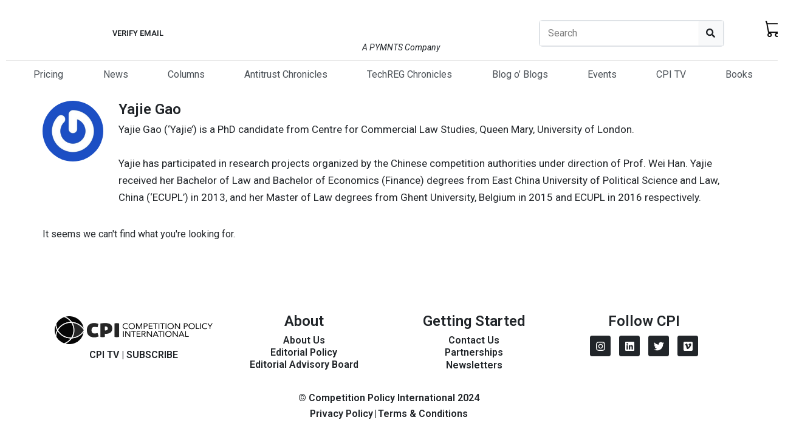

--- FILE ---
content_type: text/css
request_url: https://www.competitionpolicyinternational.com/wp-content/uploads/elementor/css/post-242249.css?ver=1718283182
body_size: 11263
content:
.elementor-242249 .elementor-element.elementor-element-28797d7{--display:flex;--flex-direction:column;--container-widget-width:calc( ( 1 - var( --container-widget-flex-grow ) ) * 100% );--container-widget-height:initial;--container-widget-flex-grow:0;--container-widget-align-self:initial;--justify-content:center;--align-items:center;--background-transition:0.3s;--margin-top:auto;--margin-bottom:auto;--margin-left:auto;--margin-right:auto;}.elementor-242249 .elementor-element.elementor-element-3fa4797{--display:flex;--flex-direction:row;--container-widget-width:calc( ( 1 - var( --container-widget-flex-grow ) ) * 100% );--container-widget-height:100%;--container-widget-flex-grow:1;--container-widget-align-self:stretch;--justify-content:space-between;--align-items:center;--gap:0px 0px;--background-transition:0.3s;border-style:solid;--border-style:solid;border-width:0px 0px 1px 0px;--border-top-width:0px;--border-right-width:0px;--border-bottom-width:1px;--border-left-width:0px;border-color:#E5E5E5;--border-color:#E5E5E5;--margin-top:0px;--margin-bottom:0px;--margin-left:0px;--margin-right:0px;--padding-top:0px;--padding-bottom:0px;--padding-left:0px;--padding-right:0px;}.elementor-242249 .elementor-element.elementor-element-3fa4797, .elementor-242249 .elementor-element.elementor-element-3fa4797::before{--border-transition:0.3s;}.elementor-242249 .elementor-element.elementor-element-6b1f37f{--display:flex;--flex-direction:column;--container-widget-width:calc( ( 1 - var( --container-widget-flex-grow ) ) * 100% );--container-widget-height:initial;--container-widget-flex-grow:0;--container-widget-align-self:initial;--justify-content:center;--align-items:center;--background-transition:0.3s;--padding-top:0px;--padding-bottom:0px;--padding-left:0px;--padding-right:0px;}.elementor-242249 .elementor-element.elementor-element-6b1f37f.e-con{--align-self:center;}.elementor-242249 .elementor-element.elementor-element-a40e17e .elementor-heading-title{font-family:"Roboto", Sans-serif;font-weight:600;}.elementor-242249 .elementor-element.elementor-element-a40e17e{width:auto;max-width:auto;}.elementor-242249 .elementor-element.elementor-element-a40e17e.elementor-element{--align-self:center;}.elementor-242249 .elementor-element.elementor-element-5f8f9f2{--display:flex;--flex-direction:column;--container-widget-width:100%;--container-widget-height:initial;--container-widget-flex-grow:0;--container-widget-align-self:initial;--justify-content:center;--background-transition:0.3s;}.elementor-242249 .elementor-element.elementor-element-5f8f9f2.e-con{--align-self:center;}.elementor-242249 .elementor-element.elementor-element-b603689{text-align:center;width:auto;max-width:auto;}.elementor-242249 .elementor-element.elementor-element-b603689 img{width:100%;max-width:230px;height:50px;}.elementor-242249 .elementor-element.elementor-element-b603689 .widget-image-caption{text-align:center;font-family:"Roboto", Sans-serif;font-size:0.875rem;font-weight:400;font-style:italic;line-height:0px;margin-top:8px;}.elementor-242249 .elementor-element.elementor-element-b603689.elementor-element{--align-self:center;}.elementor-242249 .elementor-element.elementor-element-f1d458a{--display:flex;--flex-direction:row;--container-widget-width:calc( ( 1 - var( --container-widget-flex-grow ) ) * 100% );--container-widget-height:100%;--container-widget-flex-grow:1;--container-widget-align-self:stretch;--justify-content:center;--align-items:center;--background-transition:0.3s;--margin-top:0px;--margin-bottom:0px;--margin-left:0px;--margin-right:0px;--padding-top:0px;--padding-bottom:0px;--padding-left:0px;--padding-right:0px;}.elementor-242249 .elementor-element.elementor-element-f1d458a.e-con{--align-self:center;}.elementor-242249 .elementor-element.elementor-element-4a8cea2{--display:flex;--flex-direction:column;--container-widget-width:calc( ( 1 - var( --container-widget-flex-grow ) ) * 100% );--container-widget-height:initial;--container-widget-flex-grow:0;--container-widget-align-self:initial;--justify-content:center;--align-items:center;--background-transition:0.3s;}.elementor-242249 .elementor-element.elementor-element-4a8cea2.e-con{--align-self:center;}.elementor-242249 .elementor-element.elementor-element-80854d0 .elementor-search-form__container{min-height:40px;}.elementor-242249 .elementor-element.elementor-element-80854d0 .elementor-search-form__submit{min-width:calc( 1 * 40px );--e-search-form-submit-text-color:#212529;background-color:#F8F9FA;--e-search-form-submit-icon-size:15px;}body:not(.rtl) .elementor-242249 .elementor-element.elementor-element-80854d0 .elementor-search-form__icon{padding-left:calc(40px / 3);}body.rtl .elementor-242249 .elementor-element.elementor-element-80854d0 .elementor-search-form__icon{padding-right:calc(40px / 3);}.elementor-242249 .elementor-element.elementor-element-80854d0 .elementor-search-form__input, .elementor-242249 .elementor-element.elementor-element-80854d0.elementor-search-form--button-type-text .elementor-search-form__submit{padding-left:calc(40px / 3);padding-right:calc(40px / 3);}.elementor-242249 .elementor-element.elementor-element-80854d0 input[type="search"].elementor-search-form__input{font-family:"Roboto", Sans-serif;font-size:16px;font-weight:400;}.elementor-242249 .elementor-element.elementor-element-80854d0 .elementor-search-form__input,
					.elementor-242249 .elementor-element.elementor-element-80854d0 .elementor-search-form__icon,
					.elementor-242249 .elementor-element.elementor-element-80854d0 .elementor-lightbox .dialog-lightbox-close-button,
					.elementor-242249 .elementor-element.elementor-element-80854d0 .elementor-lightbox .dialog-lightbox-close-button:hover,
					.elementor-242249 .elementor-element.elementor-element-80854d0.elementor-search-form--skin-full_screen input[type="search"].elementor-search-form__input{color:#000000;fill:#000000;}.elementor-242249 .elementor-element.elementor-element-80854d0:not(.elementor-search-form--skin-full_screen) .elementor-search-form__container{background-color:var( --e-global-color-astglobalcolor5 );border-color:#DEE2E6;border-width:1px 1px 1px 1px;border-radius:1px;}.elementor-242249 .elementor-element.elementor-element-80854d0.elementor-search-form--skin-full_screen input[type="search"].elementor-search-form__input{background-color:var( --e-global-color-astglobalcolor5 );border-color:#DEE2E6;border-width:1px 1px 1px 1px;border-radius:1px;}.elementor-242249 .elementor-element.elementor-element-80854d0 > .elementor-widget-container{margin:0px 0px 0px 0px;padding:0px 0px 0px 0px;border-style:solid;border-width:1px 1px 1px 1px;border-color:#DEE2E6;border-radius:.375rem .375rem .375rem .375rem;}.elementor-242249 .elementor-element.elementor-element-80854d0{width:100%;max-width:100%;}.elementor-242249 .elementor-element.elementor-element-80854d0.elementor-element{--align-self:flex-start;}.elementor-242249 .elementor-element.elementor-element-1641a91{--display:flex;--flex-direction:column;--container-widget-width:calc( ( 1 - var( --container-widget-flex-grow ) ) * 100% );--container-widget-height:initial;--container-widget-flex-grow:0;--container-widget-align-self:initial;--justify-content:center;--align-items:center;--background-transition:0.3s;}.elementor-242249 .elementor-element.elementor-element-4f64715 > .elementor-widget-container{margin:0rem 1rem 0rem 0rem;}.elementor-242249 .elementor-element.elementor-element-be65b39{--display:flex;--flex-direction:column;--container-widget-width:calc( ( 1 - var( --container-widget-flex-grow ) ) * 100% );--container-widget-height:initial;--container-widget-flex-grow:0;--container-widget-align-self:initial;--justify-content:space-between;--align-items:center;--background-transition:0.3s;--margin-top:0px;--margin-bottom:0px;--margin-left:0px;--margin-right:0px;--padding-top:0px;--padding-bottom:0px;--padding-left:0px;--padding-right:0px;}.elementor-242249 .elementor-element.elementor-element-2e52198 .elementor-menu-toggle{margin:0 auto;}.elementor-242249 .elementor-element.elementor-element-2e52198 .elementor-nav-menu .elementor-item{font-family:"Roboto", Sans-serif;font-size:16px;font-weight:400;}.elementor-242249 .elementor-element.elementor-element-2e52198 .elementor-nav-menu--main .elementor-item{color:#4B5157;fill:#4B5157;}.elementor-242249 .elementor-element.elementor-element-2e52198 .elementor-nav-menu--main .elementor-item:hover,
					.elementor-242249 .elementor-element.elementor-element-2e52198 .elementor-nav-menu--main .elementor-item.elementor-item-active,
					.elementor-242249 .elementor-element.elementor-element-2e52198 .elementor-nav-menu--main .elementor-item.highlighted,
					.elementor-242249 .elementor-element.elementor-element-2e52198 .elementor-nav-menu--main .elementor-item:focus{color:#3B4044;fill:#3B4044;}.elementor-242249 .elementor-element.elementor-element-2e52198 .elementor-nav-menu--main .elementor-item.elementor-item-active{color:#0D6EFD;}.elementor-242249 .elementor-element.elementor-element-2e52198{--e-nav-menu-horizontal-menu-item-margin:calc( 0px / 2 );}.elementor-242249 .elementor-element.elementor-element-2e52198 .elementor-nav-menu--main:not(.elementor-nav-menu--layout-horizontal) .elementor-nav-menu > li:not(:last-child){margin-bottom:0px;}.elementor-242249 .elementor-element.elementor-element-2e52198 .elementor-nav-menu--dropdown a, .elementor-242249 .elementor-element.elementor-element-2e52198 .elementor-menu-toggle{color:#6C757D;}.elementor-242249 .elementor-element.elementor-element-2e52198 .elementor-nav-menu--dropdown .elementor-item, .elementor-242249 .elementor-element.elementor-element-2e52198 .elementor-nav-menu--dropdown  .elementor-sub-item{font-family:"Roboto", Sans-serif;font-weight:400;}.elementor-242249 .elementor-element.elementor-element-2e52198.elementor-element{--align-self:center;}@media(min-width:768px){.elementor-242249 .elementor-element.elementor-element-28797d7{--width:1320px;}.elementor-242249 .elementor-element.elementor-element-6b1f37f{--width:33.33333333%;}.elementor-242249 .elementor-element.elementor-element-5f8f9f2{--width:33.33333333%;}.elementor-242249 .elementor-element.elementor-element-f1d458a{--width:33.33333333%;}.elementor-242249 .elementor-element.elementor-element-4a8cea2{--width:75%;}.elementor-242249 .elementor-element.elementor-element-1641a91{--width:auto;}}/* Start custom CSS for heading, class: .elementor-element-a40e17e */.verifyLnk
{font-size:.8rem;font-weight:normal;text-transform:uppercase;}/* End custom CSS */
/* Start custom CSS for search-form, class: .elementor-element-80854d0 */.cpiSearch {text-align:right;margin-right:1rem;}/* End custom CSS */
/* Start custom CSS for container, class: .elementor-element-f1d458a */.cpiSearchBox {justify-content:space-between;}/* End custom CSS */
/* Start custom CSS for container, class: .elementor-element-3fa4797 */.CPIcontainer {justify-content:space-between;}/* End custom CSS */
/* Start custom CSS for nav-menu, class: .elementor-element-2e52198 */#menu-1-2e52198 {display: flex;
    justify-content: space-evenly;
    width: 100%;}
    
.elementor-element-2e52198 {width:100%;}/* End custom CSS */
/* Start custom CSS for container, class: .elementor-element-28797d7 */#cpiHeader {max-width:1320px;}/* End custom CSS */

--- FILE ---
content_type: text/css
request_url: https://www.competitionpolicyinternational.com/wp-content/uploads/elementor/css/post-242199.css?ver=1718283394
body_size: 2335
content:
.elementor-242199 .elementor-element.elementor-element-ac25ac8{--display:flex;--background-transition:0.3s;}.elementor-242199 .elementor-element.elementor-element-9df0682{--display:flex;--background-transition:0.3s;}.elementor-242199 .elementor-element.elementor-element-29c4dd2 .elementor-posts-container .elementor-post__thumbnail{padding-bottom:calc( 0.66 * 100% );}.elementor-242199 .elementor-element.elementor-element-29c4dd2:after{content:"0.66";}.elementor-242199 .elementor-element.elementor-element-29c4dd2 .elementor-post__thumbnail__link{width:100%;}.elementor-242199 .elementor-element.elementor-element-29c4dd2 .elementor-post__meta-data span + span:before{content:"///";}.elementor-242199 .elementor-element.elementor-element-29c4dd2{--grid-column-gap:30px;--grid-row-gap:35px;}.elementor-242199 .elementor-element.elementor-element-29c4dd2.elementor-posts--thumbnail-left .elementor-post__thumbnail__link{margin-right:20px;}.elementor-242199 .elementor-element.elementor-element-29c4dd2.elementor-posts--thumbnail-right .elementor-post__thumbnail__link{margin-left:20px;}.elementor-242199 .elementor-element.elementor-element-29c4dd2.elementor-posts--thumbnail-top .elementor-post__thumbnail__link{margin-bottom:20px;}.elementor-242199 .elementor-element.elementor-element-29c4dd2 .elementor-pagination{text-align:center;}body:not(.rtl) .elementor-242199 .elementor-element.elementor-element-29c4dd2 .elementor-pagination .page-numbers:not(:first-child){margin-left:calc( 10px/2 );}body:not(.rtl) .elementor-242199 .elementor-element.elementor-element-29c4dd2 .elementor-pagination .page-numbers:not(:last-child){margin-right:calc( 10px/2 );}body.rtl .elementor-242199 .elementor-element.elementor-element-29c4dd2 .elementor-pagination .page-numbers:not(:first-child){margin-right:calc( 10px/2 );}body.rtl .elementor-242199 .elementor-element.elementor-element-29c4dd2 .elementor-pagination .page-numbers:not(:last-child){margin-left:calc( 10px/2 );}@media(max-width:767px){.elementor-242199 .elementor-element.elementor-element-29c4dd2 .elementor-posts-container .elementor-post__thumbnail{padding-bottom:calc( 0.5 * 100% );}.elementor-242199 .elementor-element.elementor-element-29c4dd2:after{content:"0.5";}.elementor-242199 .elementor-element.elementor-element-29c4dd2 .elementor-post__thumbnail__link{width:100%;}}